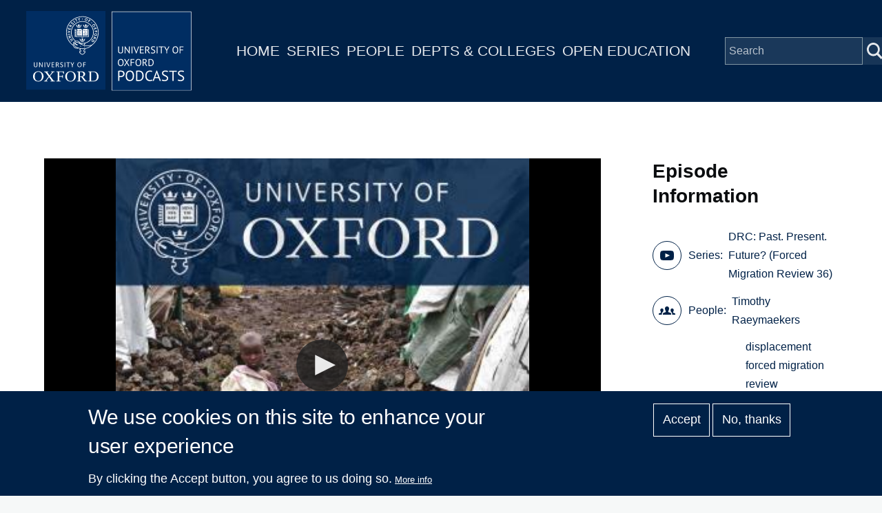

--- FILE ---
content_type: text/html; charset=UTF-8
request_url: https://www.podcasts.ox.ac.uk/fmr-36-not-going-home-displaced-youth-after-war
body_size: 6919
content:
<!DOCTYPE html>
<html lang="en" dir="ltr" prefix="content: http://purl.org/rss/1.0/modules/content/  dc: http://purl.org/dc/terms/  foaf: http://xmlns.com/foaf/0.1/  og: http://ogp.me/ns#  rdfs: http://www.w3.org/2000/01/rdf-schema#  schema: http://schema.org/  sioc: http://rdfs.org/sioc/ns#  sioct: http://rdfs.org/sioc/types#  skos: http://www.w3.org/2004/02/skos/core#  xsd: http://www.w3.org/2001/XMLSchema# " style="--color--primary-hue:202;--color--primary-saturation:79%;--color--primary-lightness:50">
  <head>
    <meta charset="utf-8" />
<script async src="https://www.googletagmanager.com/gtag/js?id=G-02KLKNP7NG"></script>
<script>window.dataLayer = window.dataLayer || [];function gtag(){dataLayer.push(arguments)};gtag("js", new Date());gtag("set", "developer_id.dMDhkMT", true);gtag("config", "G-02KLKNP7NG", {"groups":"default","page_placeholder":"PLACEHOLDER_page_location"});</script>
<link rel="canonical" href="https://www.podcasts.ox.ac.uk/fmr-36-not-going-home-displaced-youth-after-war" />
<meta property="og:title" content="FMR 36 Not going home: displaced youth after war" />
<meta name="twitter:card" content="summary" />
<meta name="twitter:title" content="FMR 36 Not going home: displaced youth after war" />
<meta name="twitter:site" content="@oxfordpodcasts" />
<meta name="twitter:image" content="https://www.podcasts.ox.ac.uk/sites/default/files/image-mirror/drc-past-present-future-forced-migration-review-36_1.jpg" />
<meta name="Generator" content="Drupal 10 (https://www.drupal.org)" />
<meta name="MobileOptimized" content="width" />
<meta name="HandheldFriendly" content="true" />
<meta name="viewport" content="width=device-width, initial-scale=1.0" />
<style>div#sliding-popup, div#sliding-popup .eu-cookie-withdraw-banner, .eu-cookie-withdraw-tab {background: #002147} div#sliding-popup.eu-cookie-withdraw-wrapper { background: transparent; } #sliding-popup h1, #sliding-popup h2, #sliding-popup h3, #sliding-popup p, #sliding-popup label, #sliding-popup div, .eu-cookie-compliance-more-button, .eu-cookie-compliance-secondary-button, .eu-cookie-withdraw-tab { color: #ffffff;} .eu-cookie-withdraw-tab { border-color: #ffffff;}</style>
<link rel="icon" href="/themes/custom/ox_podcasts_ui/favicon.ico" type="image/vnd.microsoft.icon" />

    <title>FMR 36 Not going home: displaced youth after war | University of Oxford Podcasts</title>
    <link rel="stylesheet" media="all" href="/sites/default/files/css/css_TcmFAWZOtbPVOwjmdj_Pow3xoxp_2s0ebaxC1bjVuW8.css?delta=0&amp;language=en&amp;theme=ox_podcasts_ui&amp;include=eJxtyEEOwyAMBMAP0fpJaGNc5NSJEQY1_L495tDTSMPehUqfDfbEjivxLYrCvCaZmd3fKj-OZoqThf5lLvLCtJH8ys0LI0bQ_mmGJf2eeSpV8w32iLFMz5pixZCDNoR8AdfEOkg" />
<link rel="stylesheet" media="all" href="/sites/default/files/css/css_MCMpLVYiLDby4_M5OtQTZiYo3GbIocr11aTrHNsD55s.css?delta=1&amp;language=en&amp;theme=ox_podcasts_ui&amp;include=eJxtyEEOwyAMBMAP0fpJaGNc5NSJEQY1_L495tDTSMPehUqfDfbEjivxLYrCvCaZmd3fKj-OZoqThf5lLvLCtJH8ys0LI0bQ_mmGJf2eeSpV8w32iLFMz5pixZCDNoR8AdfEOkg" />

    
    
<link rel="preload" href="/core/themes/olivero/fonts/metropolis/Metropolis-Regular.woff2" as="font" type="font/woff2" crossorigin>
<link rel="preload" href="/core/themes/olivero/fonts/metropolis/Metropolis-SemiBold.woff2" as="font" type="font/woff2" crossorigin>
<link rel="preload" href="/core/themes/olivero/fonts/metropolis/Metropolis-Bold.woff2" as="font" type="font/woff2" crossorigin>
<link rel="preload" href="/core/themes/olivero/fonts/lora/lora-v14-latin-regular.woff2" as="font" type="font/woff2" crossorigin>
    <noscript><link rel="stylesheet" href="/core/themes/olivero/css/components/navigation/nav-primary-no-js.css?t8t2mm" />
</noscript>
  </head>
  <body class="path-node page-node-type-episode">
        <a href="#main-content" class="visually-hidden focusable skip-link">
      Skip to main content
    </a>
    
      <div class="dialog-off-canvas-main-canvas" data-off-canvas-main-canvas>
    
<div id="page-wrapper" class="page-wrapper">
  <div id="page">

          <header id="header">
        <div class="ox-podcast-header">
              


<div id="block-ox-podcasts-ui-site-branding" class="ox-branding block block-system block-system-branding-block">
  
    
    <div class="ox-podcast-branding">
          <a href="/" rel="home" class="ox-podcast__logo">
        <img src="/themes/custom/ox_podcasts_ui/logo.svg" alt="Home" />
      </a>
      </div>
</div>
<nav  id="block-ox-podcasts-ui-main-menu" class="primary-nav block block-menu navigation menu--main" aria-labelledby="block-ox-podcasts-ui-main-menu-menu" role="navigation">
            
  <h2 class="visually-hidden block__title" id="block-ox-podcasts-ui-main-menu-menu">Main navigation</h2>
  
        
          <ul  class="menu menu--level-1">
            
                          
        
        
        <li class="menu__item menu__item--link menu__item--level-1">
                    
          <a href="/" class="menu__link menu__link--link menu__link--level-1" data-drupal-link-system-path="&lt;front&gt;">Home</a>

          
        </li>
      
                          
        
        
        <li class="menu__item menu__item--link menu__item--level-1">
                    
          <a href="/series" class="menu__link menu__link--link menu__link--level-1" data-drupal-link-system-path="node/38851">Series</a>

          
        </li>
      
                          
        
        
        <li class="menu__item menu__item--link menu__item--level-1">
                    
          <a href="/people" class="menu__link menu__link--link menu__link--level-1" data-drupal-link-system-path="node/39006">People</a>

          
        </li>
      
                          
        
        
        <li class="menu__item menu__item--link menu__item--level-1">
                    
          <a href="/podcasts/units" class="menu__link menu__link--link menu__link--level-1" data-drupal-link-system-path="podcasts/units">Depts &amp; Colleges</a>

          
        </li>
      
                          
        
        
        <li class="menu__item menu__item--link menu__item--level-1">
                    
          <a href="/open" class="menu__link menu__link--link menu__link--level-1" data-drupal-link-system-path="node/71018">Open Education</a>

          
        </li>
          </ul>
  


  </nav>


<div class="ox-podcasts-simple-search-form block block-ox-podcasts block-ox-podcasts-simple-search" data-drupal-selector="ox-podcasts-simple-search-form" id="block-simplesearchform">
  
    
      <div class="block__content">
      <form action="/fmr-36-not-going-home-displaced-youth-after-war" method="post" id="ox-podcasts-simple-search-form" accept-charset="UTF-8">
  <div class="js-form-item form-item js-form-type-textfield form-item-keywords js-form-item-keywords">
      <label for="edit-keywords" class="form-item__label">Search</label>
        <input data-drupal-selector="edit-keywords" type="text" id="edit-keywords" name="keywords" value="" size="64" maxlength="128" placeholder="Search" class="form-text form-element form-element--type-text form-element--api-textfield" />

        </div>
<input data-drupal-selector="edit-submit" type="submit" id="edit-submit" name="op" value="Submit" class="button js-form-submit form-submit" />
<input autocomplete="off" data-drupal-selector="form-8axp2zjuxkdq3ws4nvg-x2tnxjll4v09i9s-usblmri" type="hidden" name="form_build_id" value="form-8aXP2zjUxkDq3ws4NVg-x2tnXjll4v09i9S_usblMRI" />
<input data-drupal-selector="edit-ox-podcasts-simple-search-form" type="hidden" name="form_id" value="ox_podcasts_simple_search_form" />

</form>

    </div>
  </div>

<div class="header-nav-overlay" data-drupal-selector="header-nav-overlay"></div>

              <div class="mobile-menu-btn">
                <div class="menu-btn__burger">
                </div>
              </div>
        </div>
      </header>
                  <div class="mobile-wrapper">
          
  <div class="region region--mobile-navigation">
    <nav  id="block-mainnavigation" class="primary-nav block block-menu navigation menu--main" aria-labelledby="block-mainnavigation-menu" role="navigation">
            
  <h2 class="visually-hidden block__title" id="block-mainnavigation-menu">Main navigation</h2>
  
        
          <ul  class="menu menu--level-1">
            
                          
        
        
        <li class="menu__item menu__item--link menu__item--level-1">
                    
          <a href="/" class="menu__link menu__link--link menu__link--level-1" data-drupal-link-system-path="&lt;front&gt;">Home</a>

          
        </li>
      
                          
        
        
        <li class="menu__item menu__item--link menu__item--level-1">
                    
          <a href="/series" class="menu__link menu__link--link menu__link--level-1" data-drupal-link-system-path="node/38851">Series</a>

          
        </li>
      
                          
        
        
        <li class="menu__item menu__item--link menu__item--level-1">
                    
          <a href="/people" class="menu__link menu__link--link menu__link--level-1" data-drupal-link-system-path="node/39006">People</a>

          
        </li>
      
                          
        
        
        <li class="menu__item menu__item--link menu__item--level-1">
                    
          <a href="/podcasts/units" class="menu__link menu__link--link menu__link--level-1" data-drupal-link-system-path="podcasts/units">Depts &amp; Colleges</a>

          
        </li>
      
                          
        
        
        <li class="menu__item menu__item--link menu__item--level-1">
                    
          <a href="/open" class="menu__link menu__link--link menu__link--level-1" data-drupal-link-system-path="node/71018">Open Education</a>

          
        </li>
          </ul>
  


  </nav>

  </div>

        </div> 
       

    <div id="main-wrapper" class="layout-main-wrapper layout-container">
      
        <main id="ox-main-content" class="ox-main-content " role="main">
          <div class="ox-main-content">
            


            
  <aside class="region region--content">
    <div data-drupal-messages-fallback class="hidden messages-list"></div>

<div id="block-ox-podcasts-ui-content" class="block block-system block-system-main-block">
  
    
      <div class="block__content">
      <div about="/fmr-36-not-going-home-displaced-youth-after-war" class="episode is-promoted full clearfix">

  <div class="content">
    <div class="layout layout--twocol">
        <div class="layout layout__region--first">
                      <div class="jw-container">
            

<div class="ox-podcasts-jwplayer">
            

<div class="ox-podcasts-audio" data-url="https://media.podcasts.ox.ac.uk/qeh/fmr/raeymaekers.mp3" data-thumbnail="https://www.podcasts.ox.ac.uk/sites/default/files/styles/series_image/public/image-mirror/drc-past-present-future-forced-migration-review-36_1.jpg?itok=Lgfv-tz4">

</div>
                
    </div>
            </div>
                      <div class="article-header">
              <div class="article-header-title">
                <h1 class="field--name-node-title">
<span>FMR 36 Not going home: displaced youth after war</span>
</h1>
                <div class="article-header-series">
  <div class="field field--name-field-series field--type-entity-reference field--label-inline clearfix">
    <div class="field__label">Series</div>
              <div class="field__item"><a href="/series/drc-past-present-future-forced-migration-review-36" hreflang="en">DRC: Past. Present. Future? (Forced Migration Review 36)</a></div>
          </div>
 </div>
              </div>
                              <div class="btn-wrapper">
                                                        <a href="/fmr-36-not-going-home-displaced-youth-after-war?audio=1" class="button ">Audio</a>
                                    <a class="use-ajax button" 
                    data-dialog-options="{&quot;width&quot;:400}" 
                    data-dialog-type="modal" 
                    href="/embed-code/65890">
                    Embed
                  </a>
                </div>  
                          </div>
            <div class="podcast-text-container"> 
              
            <div class="field field--name-field-short-description field--type-string-long field--label-hidden field__item">In preparing for a post conflict DRC, we should be more aware of young people&#039;s aspirations, the opportunities open to them, and the challenges they face in building a decent life.</div>
      
              
            </div> 
                          <div class="series-overview">
                <h2>More in this series</h2>
                                      <a href="/series/drc-past-present-future-forced-migration-review-36">View Series</a>
                                </div>
              <div class ="series-listing">
                  <div class="view-content">
                                          <div class="views-row">
                        <div about="/fmr-36-land-idps-and-mediation" class="episode is-promoted feature-box clearfix">

  <div class="content">
    <div class="layout layout--onecol">
        <div class="layout layout__region">
          <a href="/fmr-36-land-idps-and-mediation">
            <div class="flex-container">
                
            <div class="field field--name-field-series field--type-entity-reference field--label-hidden field__item"><div about="/series/drc-past-present-future-forced-migration-review-36" class="series is-promoted series-image clearfix">

  <div class="content">
    
            <div class="field field--name-field-media-image field--type-entity-reference field--label-hidden field__item">  <img loading="lazy" src="/sites/default/files/image-mirror/drc-past-present-future-forced-migration-review-36_1.jpg" width="1400" height="1400" alt="DRC: Past. Present. Future? (Forced Migration Review 36)" typeof="foaf:Image" />

</div>
      
  </div>
</div>
</div>
      
                <div class="text-container">
                                                      <h1 class="field--name-node-title">
<span>FMR 36 Land, IDPs and mediation</span>
</h1>
                                    <div class="short-description">Unmanaged resettlement of IDPs in eastern DRC might threaten an already fragile security situation.</div>
                </div>
            </div>
          </a>
        </div>
    </div>
  </div>
</div>

                        <div class="series-listing-title">Previous</div>
                      </div>
                                                              <div class="views-row">
                        <div about="/fmr-36-evictions-drcs-protected-areas" class="episode is-promoted feature-box clearfix">

  <div class="content">
    <div class="layout layout--onecol">
        <div class="layout layout__region">
          <a href="/fmr-36-evictions-drcs-protected-areas">
            <div class="flex-container">
                
            <div class="field field--name-field-series field--type-entity-reference field--label-hidden field__item"><div about="/series/drc-past-present-future-forced-migration-review-36" class="series is-promoted series-image clearfix">

  <div class="content">
    
            <div class="field field--name-field-media-image field--type-entity-reference field--label-hidden field__item">  <img loading="lazy" src="/sites/default/files/image-mirror/drc-past-present-future-forced-migration-review-36_1.jpg" width="1400" height="1400" alt="DRC: Past. Present. Future? (Forced Migration Review 36)" typeof="foaf:Image" />

</div>
      
  </div>
</div>
</div>
      
                <div class="text-container">
                                                      <h1 class="field--name-node-title">
<span>FMR 36 Evictions from DRC&#039;s protected areas</span>
</h1>
                                    <div class="short-description">There is an increasing number of people who are being evicted from DRC&#039;s &#039;protected areas&#039; both by the government and by international conservation organisations.</div>
                </div>
            </div>
          </a>
        </div>
    </div>
  </div>
</div>

                        <div class="series-listing-title">Next</div>
                      </div>
                                      </div>
              </div>
                        <div class ="licence">
              
  <div class="field field--name-field-licence field--type-entity-reference field--label-above">
    <div class="field__label">Creative Commons Licence</div>
              <div class="field__item">Creative Commons Attribution-Non-Commercial-Share Alike 2.0 UK (BY-NC-SA): England &amp; Wales; https://creativecommons.org/licenses/by-nc-sa/2.0/uk/</div>
          </div>
	
            </div>
        </div>
        <div class="layout layout__region--second">
          <div class="video-info-container">
              
            <h3 class="video-info-title">Episode Information</h3>
            
  <div class="field field--name-field-series field--type-entity-reference field--label-inline clearfix">
    <div class="field__label">Series</div>
              <div class="field__item"><a href="/series/drc-past-present-future-forced-migration-review-36" hreflang="en">DRC: Past. Present. Future? (Forced Migration Review 36)</a></div>
          </div>
 
            
  <div class="field field--name-field-contributor field--type-entity-reference field--label-inline clearfix">
    <div class="field__label">People</div>
          <div class="field__items">
              <div class="field__item"><a href="/people/timothy-raeymaekers" hreflang="en">Timothy Raeymaekers</a></div>
              </div>
      </div>

            
  <div class="field field--name-field-keywords field--type-entity-reference field--label-inline clearfix">
    <div class="field__label">Keywords</div>
          <div class="field__items">
              <div class="field__item"><a href="/keywords/displacement" hreflang="en">displacement</a></div>
          <div class="field__item"><a href="/keywords/forced-migration-review" hreflang="en">forced migration review</a></div>
          <div class="field__item"><a href="/keywords/youth" hreflang="en">youth</a></div>
          <div class="field__item"><a href="/keywords/drc" hreflang="en">drc</a></div>
          <div class="field__item"><a href="/keywords/forced-migration" hreflang="en">forced migration</a></div>
          <div class="field__item"><a href="/keywords/democratic-republic-congo" hreflang="en">Democratic Republic of Congo</a></div>
              </div>
      </div>

            <div class="field unit">Department:&nbsp;<a href="/units/oxford-department-international-development">Oxford Department of International Development</a></div>
            <div class="field date-added">Date Added: 08/04/2013</div>
            <div class="field duration">Duration: 00:14:11</div>
          </div>  
          <div class="subscriptions">
            <h3>Subscribe</h3>
                                      <a href="https://podcasts.apple.com/us/podcast/1117453250" class="apple-podcast-audio">Apple Podcast Audio</a>
                                                  <a href="/feeds/de16aa82-40af-4c9d-bef0-0523574208c1/audio.xml" class="apple-podcast-video">Audio RSS Feed</a>
                                  </div>
          <div class="downloads">
            <h3>Download</h3>
            <div class="download-links">
                
                              <a href="https://media.podcasts.ox.ac.uk/qeh/fmr/raeymaekers.mp3">Download Audio</a>
                
                
            </div>  
          </div>
                  </div>
    </div>
  </div>
</div>

    </div>
  </div>

  </aside>

          </div>
        </main>
      </div>
    </div>

    <footer class="ox-podcast-footer">
      <div class="ox-podcast-footer__inner">
        
  <div class="region region--footer">
    <nav  id="block-footer" class="block block-menu navigation menu--footer" aria-labelledby="block-footer-menu" role="navigation">
            
  <h2 class="visually-hidden block__title" id="block-footer-menu">Footer</h2>
  
        
          <ul  class="menu menu--level-1">
            
                          
        
        
        <li class="menu__item menu__item--link menu__item--level-1">
                    
          <a href="/about" class="menu__link menu__link--link menu__link--level-1" data-drupal-link-system-path="node/69797">About</a>

          
        </li>
      
                          
        
        
        <li class="menu__item menu__item--link menu__item--level-1">
                    
          <a href="/accessibility" class="menu__link menu__link--link menu__link--level-1" data-drupal-link-system-path="node/69799">Accessibility</a>

          
        </li>
      
                          
        
        
        <li class="menu__item menu__item--link menu__item--level-1">
                    
          <a href="https://www.ox.ac.uk/itunes-u/contribute" class="menu__link menu__link--link menu__link--level-1">Contribute</a>

          
        </li>
      
                          
        
        
        <li class="menu__item menu__item--link menu__item--level-1">
                    
          <a href="/copyright" class="menu__link menu__link--link menu__link--level-1" data-drupal-link-system-path="node/69798">Copyright</a>

          
        </li>
      
                          
        
        
        <li class="menu__item menu__item--link menu__item--level-1">
                    
          <a href="/contact" class="menu__link menu__link--link menu__link--level-1" data-drupal-link-system-path="contact">Contact</a>

          
        </li>
      
                          
        
        
        <li class="menu__item menu__item--link menu__item--level-1">
                    
          <a href="/privacy" class="menu__link menu__link--link menu__link--level-1" data-drupal-link-system-path="node/69796">Privacy</a>

          
        </li>
      
                          
        
        
        <li class="menu__item menu__item--link menu__item--level-1">
                    
          <a href="/shib/login?destination=/user" class="menu__link menu__link--link menu__link--level-1" data-drupal-link-query="{&quot;destination&quot;:&quot;\/user&quot;}" data-drupal-link-system-path="shib/login">Login</a>

          
        </li>
          </ul>
  


  </nav>

  </div>

      </div>
      <div class="copyright-container">
	<div class="copyright-text"><a href="https://x.com/oxfordpodcasts">'Oxford Podcasts' X Account @oxfordpodcasts</a> | <a href="https://talks.ox.ac.uk">Upcoming Talks in Oxford</a> | © 2011-2026 The University of Oxford</div> 
      </div>  
    </footer>
  </div>
</div>

  </div>

    
    <script type="application/json" data-drupal-selector="drupal-settings-json">{"path":{"baseUrl":"\/","pathPrefix":"","currentPath":"node\/65890","currentPathIsAdmin":false,"isFront":false,"currentLanguage":"en"},"pluralDelimiter":"\u0003","suppressDeprecationErrors":true,"ajaxPageState":{"libraries":"eJx1z1EKAjEMBNAL1e2RymwbS9a4KU2K29srIiiiXwNvPobJ2imWPhpkKQzRumDDEWikrHphesS1CWPPFH9hKnTGEA9VtQol7JDpnC1-w1JoHTXokZqWDHOL260JJvVPTINjFV0hJ8udm9u_1qfwXoM5nO05-TrylmDTnK5xhdEdyJBdIA","theme":"ox_podcasts_ui","theme_token":null},"ajaxTrustedUrl":{"form_action_p_pvdeGsVG5zNF_XLGPTvYSKCf43t8qZYSwcfZl2uzM":true},"google_analytics":{"account":"G-02KLKNP7NG","trackOutbound":true,"trackMailto":true,"trackTel":true,"trackDownload":true,"trackDownloadExtensions":"7z|aac|arc|arj|asf|asx|avi|bin|csv|doc(x|m)?|dot(x|m)?|exe|flv|gif|gz|gzip|hqx|jar|jpe?g|js|mp(2|3|4|e?g)|mov(ie)?|msi|msp|pdf|phps|png|ppt(x|m)?|pot(x|m)?|pps(x|m)?|ppam|sld(x|m)?|thmx|qtm?|ra(m|r)?|sea|sit|tar|tgz|torrent|txt|wav|wma|wmv|wpd|xls(x|m|b)?|xlt(x|m)|xlam|xml|z|zip"},"eu_cookie_compliance":{"cookie_policy_version":"1.0.0","popup_enabled":true,"popup_agreed_enabled":false,"popup_hide_agreed":false,"popup_clicking_confirmation":false,"popup_scrolling_confirmation":false,"popup_html_info":"\u003Cdiv aria-labelledby=\u0022popup-text\u0022  class=\u0022eu-cookie-compliance-banner eu-cookie-compliance-banner-info eu-cookie-compliance-banner--opt-in\u0022\u003E\n  \u003Cdiv class=\u0022popup-content info eu-cookie-compliance-content\u0022\u003E\n        \u003Cdiv id=\u0022popup-text\u0022 class=\u0022eu-cookie-compliance-message\u0022 role=\u0022document\u0022\u003E\n      \u003Ch2\u003EWe use cookies on this site to enhance your user experience\u003C\/h2\u003E\u003Cp\u003EBy clicking the Accept button, you agree to us doing so.\u003C\/p\u003E\n              \u003Cbutton type=\u0022button\u0022 class=\u0022find-more-button eu-cookie-compliance-more-button\u0022\u003EMore info\u003C\/button\u003E\n          \u003C\/div\u003E\n\n    \n    \u003Cdiv id=\u0022popup-buttons\u0022 class=\u0022eu-cookie-compliance-buttons\u0022\u003E\n            \u003Cbutton type=\u0022button\u0022 class=\u0022agree-button eu-cookie-compliance-secondary-button\u0022\u003EAccept\u003C\/button\u003E\n              \u003Cbutton type=\u0022button\u0022 class=\u0022decline-button eu-cookie-compliance-default-button\u0022\u003ENo, thanks\u003C\/button\u003E\n          \u003C\/div\u003E\n  \u003C\/div\u003E\n\u003C\/div\u003E","use_mobile_message":false,"mobile_popup_html_info":"\u003Cdiv aria-labelledby=\u0022popup-text\u0022  class=\u0022eu-cookie-compliance-banner eu-cookie-compliance-banner-info eu-cookie-compliance-banner--opt-in\u0022\u003E\n  \u003Cdiv class=\u0022popup-content info eu-cookie-compliance-content\u0022\u003E\n        \u003Cdiv id=\u0022popup-text\u0022 class=\u0022eu-cookie-compliance-message\u0022 role=\u0022document\u0022\u003E\n      \n              \u003Cbutton type=\u0022button\u0022 class=\u0022find-more-button eu-cookie-compliance-more-button\u0022\u003EMore info\u003C\/button\u003E\n          \u003C\/div\u003E\n\n    \n    \u003Cdiv id=\u0022popup-buttons\u0022 class=\u0022eu-cookie-compliance-buttons\u0022\u003E\n            \u003Cbutton type=\u0022button\u0022 class=\u0022agree-button eu-cookie-compliance-secondary-button\u0022\u003EAccept\u003C\/button\u003E\n              \u003Cbutton type=\u0022button\u0022 class=\u0022decline-button eu-cookie-compliance-default-button\u0022\u003ENo, thanks\u003C\/button\u003E\n          \u003C\/div\u003E\n  \u003C\/div\u003E\n\u003C\/div\u003E","mobile_breakpoint":768,"popup_html_agreed":false,"popup_use_bare_css":false,"popup_height":"auto","popup_width":"100%","popup_delay":1000,"popup_link":"\/privacy","popup_link_new_window":true,"popup_position":false,"fixed_top_position":true,"popup_language":"en","store_consent":false,"better_support_for_screen_readers":false,"cookie_name":"","reload_page":false,"domain":"","domain_all_sites":false,"popup_eu_only":false,"popup_eu_only_js":false,"cookie_lifetime":100,"cookie_session":0,"set_cookie_session_zero_on_disagree":0,"disagree_do_not_show_popup":false,"method":"opt_in","automatic_cookies_removal":true,"allowed_cookies":"","withdraw_markup":"\u003Cbutton type=\u0022button\u0022 class=\u0022eu-cookie-withdraw-tab\u0022\u003EPrivacy settings\u003C\/button\u003E\n\u003Cdiv aria-labelledby=\u0022popup-text\u0022 class=\u0022eu-cookie-withdraw-banner\u0022\u003E\n  \u003Cdiv class=\u0022popup-content info eu-cookie-compliance-content\u0022\u003E\n    \u003Cdiv id=\u0022popup-text\u0022 class=\u0022eu-cookie-compliance-message\u0022 role=\u0022document\u0022\u003E\n      \u003Ch2\u003EWe use cookies on this site to enhance your user experience\u003C\/h2\u003E\u003Cp\u003EYou have given your consent for us to set cookies.\u003C\/p\u003E\n    \u003C\/div\u003E\n    \u003Cdiv id=\u0022popup-buttons\u0022 class=\u0022eu-cookie-compliance-buttons\u0022\u003E\n      \u003Cbutton type=\u0022button\u0022 class=\u0022eu-cookie-withdraw-button \u0022\u003EWithdraw consent\u003C\/button\u003E\n    \u003C\/div\u003E\n  \u003C\/div\u003E\n\u003C\/div\u003E","withdraw_enabled":false,"reload_options":0,"reload_routes_list":"","withdraw_button_on_info_popup":false,"cookie_categories":[],"cookie_categories_details":[],"enable_save_preferences_button":true,"cookie_value_disagreed":"0","cookie_value_agreed_show_thank_you":"1","cookie_value_agreed":"2","containing_element":"body","settings_tab_enabled":false,"olivero_primary_button_classes":"","olivero_secondary_button_classes":"","close_button_action":"close_banner","open_by_default":true,"modules_allow_popup":true,"hide_the_banner":false,"geoip_match":true,"unverified_scripts":["\/"]},"statistics":{"data":{"nid":"65890"},"url":"\/core\/modules\/statistics\/statistics.php"},"user":{"uid":0,"permissionsHash":"a65d96dc561fca6ff581d52210559ea77bdc25b1f5520eb225c02b33b09ff1c4"}}</script>
<script src="/sites/default/files/js/js_JyHItsxSpuWEWcoeNmmQrFobxySV5q3uUcDXInPl1EQ.js?scope=footer&amp;delta=0&amp;language=en&amp;theme=ox_podcasts_ui&amp;include=eJxtzkEKwzAMRNELufaRzEQWRqkaGcsmye1TSqGldDXwFsMn65xKnw0ai0CtRqw4As9MZnfh5zyaCjbi9A9DNavKGRv0HEKefiEWXmYNduRmheDD07o3xcn9G_OUVNUW6M2pSxsefGCIv07fiR-5AHT0SVo"></script>
<script src="/modules/custom/ox_podcasts/js/load.js?v=7.x"></script>
<script src="/sites/default/files/js/js_UU9jeiFn0avXYcTrD1KyXUEURPhXYOW4dGZwPqorRJk.js?scope=footer&amp;delta=2&amp;language=en&amp;theme=ox_podcasts_ui&amp;include=eJxtzkEKwzAMRNELufaRzEQWRqkaGcsmye1TSqGldDXwFsMn65xKnw0ai0CtRqw4As9MZnfh5zyaCjbi9A9DNavKGRv0HEKefiEWXmYNduRmheDD07o3xcn9G_OUVNUW6M2pSxsefGCIv07fiR-5AHT0SVo"></script>

  </body>
</html>
